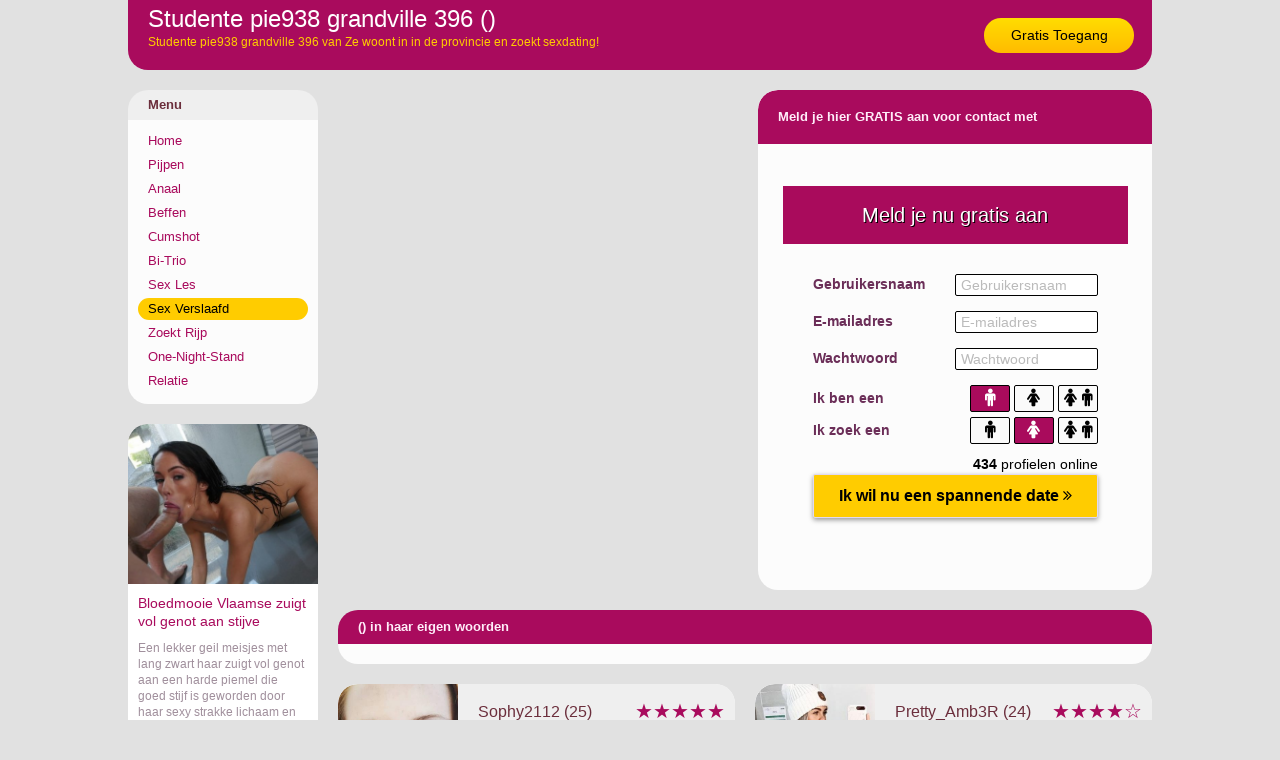

--- FILE ---
content_type: text/html; charset=iso8859-15
request_url: https://www.lekkeremeisjes.nl/sex-verslaafd/studente_pie938_grandville_396.html
body_size: 3181
content:
<!DOCTYPE html PUBLIC "-//W3C//DTD XHTML 1.0 Transitional//EN" "https://www.w3.org/TR/xhtml1/DTD/xhtml1-transitional.dtd">
<html xmlns="https://www.w3.org/1999/xhtml">
<head>
<meta http-equiv="Content-Type" content="text/html; charset=iso8859-15" />
<title>Studente pie938 grandville 396   () </title>
<meta name="description" content="Studente pie938 grandville 396   van   Ze woont in  in de provincie  en zoekt sexdating!" />
<meta name="keywords" content="studente pie938 grandville 396,,,, jaar" />
<meta name="google-site-verification" content="SQ2Lvm9Bde1QzZtVom5OUF1Kl07SBbYdAhbSxDo_oEs" />
<meta name="viewport" content="width=device-width; initial-scale=1.0; maximum-scale=1.0; user-scalable=0;" />
<link type="text/css" media="(min-width: 1050px)" rel="stylesheet" href="https://www.lekkeremeisjes.nl/style.css" />
<link type="text/css" media="(max-width: 1049px)" rel="stylesheet" href="https://www.lekkeremeisjes.nl/mobile.css?rnd=132" />
</head>
<body>
<div align="center">
  <div class="wrap">
    <div class="header"> <a class="button_top" href="https://www.lekkeremeisjes.nl/gratis-toegang/">Gratis Toegang</a>
      <h1>Studente pie938 grandville 396   () </h1>
      <p>Studente pie938 grandville 396   van   Ze woont in  in de provincie  en zoekt sexdating!</p>
    </div>
  </div>
</div>
<div align="center">
  <div class="wrap">
    <div class="col1"><div class="ulkop">Menu</div>
      <ul>
	      <li><a class="button_nav " href="https://www.lekkeremeisjes.nl/">Home</a></li>
          <li><a class="button_nav " href="https://www.lekkeremeisjes.nl/pijpen/">Pijpen</a></li>
          <li><a class="button_nav " href="https://www.lekkeremeisjes.nl/anaal/">Anaal</a></li>
          <li><a class="button_nav " href="https://www.lekkeremeisjes.nl/beffen/">Beffen</a></li>
          <li><a class="button_nav " href="https://www.lekkeremeisjes.nl/cumshot/">Cumshot</a></li>
          <li><a class="button_nav " href="https://www.lekkeremeisjes.nl/bi-trio/">Bi-Trio</a></li>
          <li><a class="button_nav " href="https://www.lekkeremeisjes.nl/sex-les/">Sex Les</a></li>
          <li><a class="button_nav act" href="https://www.lekkeremeisjes.nl/sex-verslaafd/">Sex Verslaafd</a></li>
          <li><a class="button_nav " href="https://www.lekkeremeisjes.nl/zoekt-rijp/">Zoekt Rijp</a></li>
          <li><a class="button_nav " href="https://www.lekkeremeisjes.nl/one-night-stand/">One-Night-Stand</a></li>
          <li><a class="button_nav " href="https://www.lekkeremeisjes.nl/relatie/">Relatie</a></li>
      </ul>
	  	  <div class="pic_box"><div style="background-image:url(https://www.geheimedates.net/uploads/464.jpg)" class="pic_box_image"></div></div>
	  <div class="col_box"><h2>Bloedmooie Vlaamse zuigt vol genot aan stijve</h2>Een lekker geil meisjes met lang zwart haar zuigt vol genot aan een harde piemel die goed stijf is geworden door haar sexy strakke lichaam en haar pijp lust! Diep neemt ze zijn penis in de mond en likt er lustig op los. Dat strakke kontje mag zo ook wel even goed uitgewoond worden en dat dan ook wat er gaat gebeuren! Ze kan er bijna niet op wachten! Wat vind ze dat geil!</div> 
	  	
	</div>
    <div class="col2">
	  <a href="https://www.lekkeremeisjes.nl/gratis-toegang/"><div class="pro_pic" style="background-image:url()"></div>
			  <img class="mob_pic" src=""></a><div class="form_box"><div class="form_top">Meld je hier GRATIS aan voor contact met </div>
			  <br /><br /><br /><iframe width="100%" height="365" framespacing="0" frameborder="0" src="https://www.pathxy.com/promos/regforms/generators/sexklik/php/register_form.php?affref=huF6WU1033&nichesite=meisjesdaten.nl&niche=adult&amp;pi=19-lekkeremeisjes&amp;site=sexklik.nl&amp;signup-type=0&amp;bg_clr=%23FCFCFC&amp;txt_clr=rgb(107, 46, 88)&amp;border=on&amp;border_clr=rgb(221,221,221)&amp;show_header=on&amp;header_text=&amp;header_text2=&amp;header_bg_clr=%23A90B5C&amp;header_clr=rgba(255,255,255,1)&amp;textbox_border_clr=rgba(0,0,0,1)&amp;button_text=Ik wil nu een spannende date&amp;button_border_clr=%23E2DAF1&amp;button_clr=rgb(255, 204, 0)&amp;button_txt_clr=rgb(0, 0, 0)&amp;button_txt_shadow=rgba(0,0,0,0)&amp;gender_btn_clr_inactive=rgba(250,250,250,1)&amp;gender_txt_clr_inactive=rgba(0,0,0,1)&amp;gender_btn_clr=%23A90B5C&amp;gender_txt_clr=rgba(255,255,255,1)&amp;gender_border_clr=rgba(0,0,0,1)&amp;jq_error_clr=rgba(255,0,0,1)&amp;bshadow=off&amp;show_online_counter=on&amp;online_counter_clr=rgba(0,0,0,1)"></iframe>
			  </div><div class="pro_aboutme_kop"> () in haar eigen woorden</div><div class="pro_aboutme"></div>      
		<div class="box">
				<a href="https://www.lekkeremeisjes.nl/beffen/onervaren-milf-naaien-1313.html"><div class="box_pic" style="background-image:url(https://www.neukoproepen.nl/content/s/sophy2112/fotos/21637242.jpg); background-size:cover; background-position: 50%; background-position:50%;"></div></a>
				<div class="box_title"><div class="box_stars">&#9733;&#9733;&#9733;&#9733;&#9733</div>Sophy2112 (25)</div>
				<div class="box_desc">Jij bent een man waarop ik kan rekenen als het om seks gaat.
Ik ben goede seks gewend en wil dus ook goede seks hebben en ik wil mij helemaal kunnen laten gaan!
Ik zou mij graag de perfecte lover willen hebben! 
Ben jij dat? ...</div>
				<a class="box_button" href="https://www.lekkeremeisjes.nl/beffen/onervaren-milf-naaien-1313.html">Onervaren van 25 milf naaien</a>
			  </div>
		<div class="box2">
				<a href="https://www.lekkeremeisjes.nl/sex-verslaafd/sexy-studente-neuken-4632.html"><div class="box_pic" style="background-image:url(https://www.neukoproepen.nl/content/p/pretty_amb3r/fotos/21611030.jpg); background-size:cover; background-position: 50%; background-position:50%;"></div></a>
				<div class="box_title"><div class="box_stars">&#9733;&#9733;&#9733;&#9733;&#9734</div>Pretty_Amb3R (24)</div>
				<div class="box_desc">Zitten wij een beetje op &eacute;&eacute;n lijn?
Dan zou ik graag willen weten hoe jij een beetje bent en niet afschrikt om met elkaar te vrijen op een eerste date.
Je moet uiteraard jezelf goed verzorgen en enige uitstraling over je heen hebben.
Voor de rest mag je blijven wie je bent.
Ik zou je niet anders willen!
Krijg ik dan een berichtje van jou als je mij...</div>
				<a class="box_button" href="https://www.lekkeremeisjes.nl/sex-verslaafd/sexy-studente-neuken-4632.html">Sexy van 24 studente neuken</a>
			  </div>
		<div class="box">
				<a href="https://www.lekkeremeisjes.nl/cumshot/hete-milf-likken-11385.html"><div class="box_pic" style="background-image:url(https://www.neukoproepen.nl/content/d/dannibird/fotos/21564404.jpg); background-size:cover; background-position: 50%; background-position:50%;"></div></a>
				<div class="box_title"><div class="box_stars">&#9733;&#9733;&#9733;&#9733;&#9733</div>DanniBird (25)</div>
				<div class="box_desc">Je bent op zoek naar een meid die van seks houdt en zich ook wil binden. je bent zelf ook op zoek naar een passionele relatie en je staat open om wat te gaan experimenteren. Je bent knap, grappig en eerlijk. Je mag zelf ook gerust je grenzen aangeven dus je durft te praten over je behoeften en gevoelens. ...</div>
				<a class="box_button" href="https://www.lekkeremeisjes.nl/cumshot/hete-milf-likken-11385.html">Hete van 25 milf likken</a>
			  </div>
		<div class="box2">
				<a href="https://www.lekkeremeisjes.nl/pijpen/hitsige-tiener-daten-6240.html"><div class="box_pic" style="background-image:url(https://www.neukoproepen.nl/content/p/pu98/fotos/21623902.jpg); background-size:cover; background-position: 50%; background-position:50%;"></div></a>
				<div class="box_title"><div class="box_stars">&#9733;&#9733;&#9733;&#9733;&#9733</div>Pu98 (19)</div>
				<div class="box_desc">Je bent een lieve en begripvolle man en je wilt me ??leren hoe het er hier op een date aan toe gaat. Ik weet zeker dat het de moeite waard is als je de tijd neemt om dat voor mij te doen. Stuur je me snel een bericht? ...</div>
				<a class="box_button" href="https://www.lekkeremeisjes.nl/pijpen/hitsige-tiener-daten-6240.html">Hitsige van 19 tiener daten</a>
			  </div>	</div>
  </div>
</div>

<div align="center">
  <div class="wrap">
    
		<div class="link_box">
				
	<a target="_blank" href="https://www.snapmeisjes.nl/"><div class="link_pic" style="background-image:url(https://www.treklijst.nl/images/snapmeisjes.jpg);"></div></a>
				
	<div class="link_text">Snap Meisjes</div>
				
	<div class="link_stars">&#9733;&#9733;&#9733;&#9733;&#9733;&#9733;&#9733;&#9733;&#9733;&#9733;</div>
	<div class="link_desc">Snap chat tiener meisjes voor neuk sexdates! Jonge geile tiener meisjes willen lekker neuken!</div>
				
		<a class="link_button" href="https://www.snapmeisjes.nl/">Snap Meisjes</a>
			  
	</div>
		<div class="link_box">
				
	<a target="_blank" href="https://www.tienerzoektman.nl/"><div class="link_pic" style="background-image:url(https://www.treklijst.nl/images/tienerzoektman.jpg);"></div></a>
				
	<div class="link_text">Tiener Zoekt Man</div>
				
	<div class="link_stars">&#9733;&#9733;&#9733;&#9733;&#9733;&#9733;&#9733;&#9733;&#9733;&#9734;</div>
	<div class="link_desc">Geile tiener meisjes willen contact met mannen! Meisjes uit Holland zoeken rijpe mannen voor sex!</div>
				
		<a class="link_button" href="https://www.tienerzoektman.nl/">Tiener Zoekt Man</a>
			  
	</div>
		<div class="link_box2">
				
	<a target="_blank" href="https://www.meisjesdaten.nl/"><div class="link_pic" style="background-image:url(https://www.treklijst.nl/images/meisjesdaten.jpg);"></div></a>
				
	<div class="link_text">Meisjes Daten</div>
				
	<div class="link_stars">&#9733;&#9733;&#9733;&#9733;&#9733;&#9733;&#9733;&#9733;&#9733;&#9734;</div>
	<div class="link_desc">Spreek nu af met geile meisjes uit het hele land! Meisjes die geneukt willen worden door hete man!</div>
				
		<a class="link_button" href="https://www.meisjesdaten.nl/">Meisjes Daten</a>
			  
	</div>  </div>
</div>
<!-- Start of StatCounter Code for Default Guide -->
<script type="text/javascript">
var sc_project=11432243; 
var sc_invisible=1; 
var sc_security="2322288e"; 
var scJsHost = (("https:" == document.location.protocol) ?
"https://secure." : "http://www.");
document.write("<sc"+"ript type='text/javascript' src='" +
scJsHost+
"statcounter.com/counter/counter.js'></"+"script>");
</script>
<noscript><div class="statcounter"><a title="web statistics"
href="http://statcounter.com/" target="_blank"><img
class="statcounter"
src="//c.statcounter.com/11432243/0/2322288e/1/" alt="web
statistics"></a></div></noscript>
<!-- End of StatCounter Code for Default Guide -->
</body>
</html>


--- FILE ---
content_type: text/html; charset=utf-8
request_url: https://www.google.com/recaptcha/api2/anchor?ar=1&k=6LfF_KsUAAAAAKpFAuVh3nlzZEeREBX-cFJb1xmq&co=aHR0cHM6Ly93d3cucGF0aHh5LmNvbTo0NDM.&hl=en&v=PoyoqOPhxBO7pBk68S4YbpHZ&size=invisible&anchor-ms=20000&execute-ms=30000&cb=z2poek31ik0
body_size: 48875
content:
<!DOCTYPE HTML><html dir="ltr" lang="en"><head><meta http-equiv="Content-Type" content="text/html; charset=UTF-8">
<meta http-equiv="X-UA-Compatible" content="IE=edge">
<title>reCAPTCHA</title>
<style type="text/css">
/* cyrillic-ext */
@font-face {
  font-family: 'Roboto';
  font-style: normal;
  font-weight: 400;
  font-stretch: 100%;
  src: url(//fonts.gstatic.com/s/roboto/v48/KFO7CnqEu92Fr1ME7kSn66aGLdTylUAMa3GUBHMdazTgWw.woff2) format('woff2');
  unicode-range: U+0460-052F, U+1C80-1C8A, U+20B4, U+2DE0-2DFF, U+A640-A69F, U+FE2E-FE2F;
}
/* cyrillic */
@font-face {
  font-family: 'Roboto';
  font-style: normal;
  font-weight: 400;
  font-stretch: 100%;
  src: url(//fonts.gstatic.com/s/roboto/v48/KFO7CnqEu92Fr1ME7kSn66aGLdTylUAMa3iUBHMdazTgWw.woff2) format('woff2');
  unicode-range: U+0301, U+0400-045F, U+0490-0491, U+04B0-04B1, U+2116;
}
/* greek-ext */
@font-face {
  font-family: 'Roboto';
  font-style: normal;
  font-weight: 400;
  font-stretch: 100%;
  src: url(//fonts.gstatic.com/s/roboto/v48/KFO7CnqEu92Fr1ME7kSn66aGLdTylUAMa3CUBHMdazTgWw.woff2) format('woff2');
  unicode-range: U+1F00-1FFF;
}
/* greek */
@font-face {
  font-family: 'Roboto';
  font-style: normal;
  font-weight: 400;
  font-stretch: 100%;
  src: url(//fonts.gstatic.com/s/roboto/v48/KFO7CnqEu92Fr1ME7kSn66aGLdTylUAMa3-UBHMdazTgWw.woff2) format('woff2');
  unicode-range: U+0370-0377, U+037A-037F, U+0384-038A, U+038C, U+038E-03A1, U+03A3-03FF;
}
/* math */
@font-face {
  font-family: 'Roboto';
  font-style: normal;
  font-weight: 400;
  font-stretch: 100%;
  src: url(//fonts.gstatic.com/s/roboto/v48/KFO7CnqEu92Fr1ME7kSn66aGLdTylUAMawCUBHMdazTgWw.woff2) format('woff2');
  unicode-range: U+0302-0303, U+0305, U+0307-0308, U+0310, U+0312, U+0315, U+031A, U+0326-0327, U+032C, U+032F-0330, U+0332-0333, U+0338, U+033A, U+0346, U+034D, U+0391-03A1, U+03A3-03A9, U+03B1-03C9, U+03D1, U+03D5-03D6, U+03F0-03F1, U+03F4-03F5, U+2016-2017, U+2034-2038, U+203C, U+2040, U+2043, U+2047, U+2050, U+2057, U+205F, U+2070-2071, U+2074-208E, U+2090-209C, U+20D0-20DC, U+20E1, U+20E5-20EF, U+2100-2112, U+2114-2115, U+2117-2121, U+2123-214F, U+2190, U+2192, U+2194-21AE, U+21B0-21E5, U+21F1-21F2, U+21F4-2211, U+2213-2214, U+2216-22FF, U+2308-230B, U+2310, U+2319, U+231C-2321, U+2336-237A, U+237C, U+2395, U+239B-23B7, U+23D0, U+23DC-23E1, U+2474-2475, U+25AF, U+25B3, U+25B7, U+25BD, U+25C1, U+25CA, U+25CC, U+25FB, U+266D-266F, U+27C0-27FF, U+2900-2AFF, U+2B0E-2B11, U+2B30-2B4C, U+2BFE, U+3030, U+FF5B, U+FF5D, U+1D400-1D7FF, U+1EE00-1EEFF;
}
/* symbols */
@font-face {
  font-family: 'Roboto';
  font-style: normal;
  font-weight: 400;
  font-stretch: 100%;
  src: url(//fonts.gstatic.com/s/roboto/v48/KFO7CnqEu92Fr1ME7kSn66aGLdTylUAMaxKUBHMdazTgWw.woff2) format('woff2');
  unicode-range: U+0001-000C, U+000E-001F, U+007F-009F, U+20DD-20E0, U+20E2-20E4, U+2150-218F, U+2190, U+2192, U+2194-2199, U+21AF, U+21E6-21F0, U+21F3, U+2218-2219, U+2299, U+22C4-22C6, U+2300-243F, U+2440-244A, U+2460-24FF, U+25A0-27BF, U+2800-28FF, U+2921-2922, U+2981, U+29BF, U+29EB, U+2B00-2BFF, U+4DC0-4DFF, U+FFF9-FFFB, U+10140-1018E, U+10190-1019C, U+101A0, U+101D0-101FD, U+102E0-102FB, U+10E60-10E7E, U+1D2C0-1D2D3, U+1D2E0-1D37F, U+1F000-1F0FF, U+1F100-1F1AD, U+1F1E6-1F1FF, U+1F30D-1F30F, U+1F315, U+1F31C, U+1F31E, U+1F320-1F32C, U+1F336, U+1F378, U+1F37D, U+1F382, U+1F393-1F39F, U+1F3A7-1F3A8, U+1F3AC-1F3AF, U+1F3C2, U+1F3C4-1F3C6, U+1F3CA-1F3CE, U+1F3D4-1F3E0, U+1F3ED, U+1F3F1-1F3F3, U+1F3F5-1F3F7, U+1F408, U+1F415, U+1F41F, U+1F426, U+1F43F, U+1F441-1F442, U+1F444, U+1F446-1F449, U+1F44C-1F44E, U+1F453, U+1F46A, U+1F47D, U+1F4A3, U+1F4B0, U+1F4B3, U+1F4B9, U+1F4BB, U+1F4BF, U+1F4C8-1F4CB, U+1F4D6, U+1F4DA, U+1F4DF, U+1F4E3-1F4E6, U+1F4EA-1F4ED, U+1F4F7, U+1F4F9-1F4FB, U+1F4FD-1F4FE, U+1F503, U+1F507-1F50B, U+1F50D, U+1F512-1F513, U+1F53E-1F54A, U+1F54F-1F5FA, U+1F610, U+1F650-1F67F, U+1F687, U+1F68D, U+1F691, U+1F694, U+1F698, U+1F6AD, U+1F6B2, U+1F6B9-1F6BA, U+1F6BC, U+1F6C6-1F6CF, U+1F6D3-1F6D7, U+1F6E0-1F6EA, U+1F6F0-1F6F3, U+1F6F7-1F6FC, U+1F700-1F7FF, U+1F800-1F80B, U+1F810-1F847, U+1F850-1F859, U+1F860-1F887, U+1F890-1F8AD, U+1F8B0-1F8BB, U+1F8C0-1F8C1, U+1F900-1F90B, U+1F93B, U+1F946, U+1F984, U+1F996, U+1F9E9, U+1FA00-1FA6F, U+1FA70-1FA7C, U+1FA80-1FA89, U+1FA8F-1FAC6, U+1FACE-1FADC, U+1FADF-1FAE9, U+1FAF0-1FAF8, U+1FB00-1FBFF;
}
/* vietnamese */
@font-face {
  font-family: 'Roboto';
  font-style: normal;
  font-weight: 400;
  font-stretch: 100%;
  src: url(//fonts.gstatic.com/s/roboto/v48/KFO7CnqEu92Fr1ME7kSn66aGLdTylUAMa3OUBHMdazTgWw.woff2) format('woff2');
  unicode-range: U+0102-0103, U+0110-0111, U+0128-0129, U+0168-0169, U+01A0-01A1, U+01AF-01B0, U+0300-0301, U+0303-0304, U+0308-0309, U+0323, U+0329, U+1EA0-1EF9, U+20AB;
}
/* latin-ext */
@font-face {
  font-family: 'Roboto';
  font-style: normal;
  font-weight: 400;
  font-stretch: 100%;
  src: url(//fonts.gstatic.com/s/roboto/v48/KFO7CnqEu92Fr1ME7kSn66aGLdTylUAMa3KUBHMdazTgWw.woff2) format('woff2');
  unicode-range: U+0100-02BA, U+02BD-02C5, U+02C7-02CC, U+02CE-02D7, U+02DD-02FF, U+0304, U+0308, U+0329, U+1D00-1DBF, U+1E00-1E9F, U+1EF2-1EFF, U+2020, U+20A0-20AB, U+20AD-20C0, U+2113, U+2C60-2C7F, U+A720-A7FF;
}
/* latin */
@font-face {
  font-family: 'Roboto';
  font-style: normal;
  font-weight: 400;
  font-stretch: 100%;
  src: url(//fonts.gstatic.com/s/roboto/v48/KFO7CnqEu92Fr1ME7kSn66aGLdTylUAMa3yUBHMdazQ.woff2) format('woff2');
  unicode-range: U+0000-00FF, U+0131, U+0152-0153, U+02BB-02BC, U+02C6, U+02DA, U+02DC, U+0304, U+0308, U+0329, U+2000-206F, U+20AC, U+2122, U+2191, U+2193, U+2212, U+2215, U+FEFF, U+FFFD;
}
/* cyrillic-ext */
@font-face {
  font-family: 'Roboto';
  font-style: normal;
  font-weight: 500;
  font-stretch: 100%;
  src: url(//fonts.gstatic.com/s/roboto/v48/KFO7CnqEu92Fr1ME7kSn66aGLdTylUAMa3GUBHMdazTgWw.woff2) format('woff2');
  unicode-range: U+0460-052F, U+1C80-1C8A, U+20B4, U+2DE0-2DFF, U+A640-A69F, U+FE2E-FE2F;
}
/* cyrillic */
@font-face {
  font-family: 'Roboto';
  font-style: normal;
  font-weight: 500;
  font-stretch: 100%;
  src: url(//fonts.gstatic.com/s/roboto/v48/KFO7CnqEu92Fr1ME7kSn66aGLdTylUAMa3iUBHMdazTgWw.woff2) format('woff2');
  unicode-range: U+0301, U+0400-045F, U+0490-0491, U+04B0-04B1, U+2116;
}
/* greek-ext */
@font-face {
  font-family: 'Roboto';
  font-style: normal;
  font-weight: 500;
  font-stretch: 100%;
  src: url(//fonts.gstatic.com/s/roboto/v48/KFO7CnqEu92Fr1ME7kSn66aGLdTylUAMa3CUBHMdazTgWw.woff2) format('woff2');
  unicode-range: U+1F00-1FFF;
}
/* greek */
@font-face {
  font-family: 'Roboto';
  font-style: normal;
  font-weight: 500;
  font-stretch: 100%;
  src: url(//fonts.gstatic.com/s/roboto/v48/KFO7CnqEu92Fr1ME7kSn66aGLdTylUAMa3-UBHMdazTgWw.woff2) format('woff2');
  unicode-range: U+0370-0377, U+037A-037F, U+0384-038A, U+038C, U+038E-03A1, U+03A3-03FF;
}
/* math */
@font-face {
  font-family: 'Roboto';
  font-style: normal;
  font-weight: 500;
  font-stretch: 100%;
  src: url(//fonts.gstatic.com/s/roboto/v48/KFO7CnqEu92Fr1ME7kSn66aGLdTylUAMawCUBHMdazTgWw.woff2) format('woff2');
  unicode-range: U+0302-0303, U+0305, U+0307-0308, U+0310, U+0312, U+0315, U+031A, U+0326-0327, U+032C, U+032F-0330, U+0332-0333, U+0338, U+033A, U+0346, U+034D, U+0391-03A1, U+03A3-03A9, U+03B1-03C9, U+03D1, U+03D5-03D6, U+03F0-03F1, U+03F4-03F5, U+2016-2017, U+2034-2038, U+203C, U+2040, U+2043, U+2047, U+2050, U+2057, U+205F, U+2070-2071, U+2074-208E, U+2090-209C, U+20D0-20DC, U+20E1, U+20E5-20EF, U+2100-2112, U+2114-2115, U+2117-2121, U+2123-214F, U+2190, U+2192, U+2194-21AE, U+21B0-21E5, U+21F1-21F2, U+21F4-2211, U+2213-2214, U+2216-22FF, U+2308-230B, U+2310, U+2319, U+231C-2321, U+2336-237A, U+237C, U+2395, U+239B-23B7, U+23D0, U+23DC-23E1, U+2474-2475, U+25AF, U+25B3, U+25B7, U+25BD, U+25C1, U+25CA, U+25CC, U+25FB, U+266D-266F, U+27C0-27FF, U+2900-2AFF, U+2B0E-2B11, U+2B30-2B4C, U+2BFE, U+3030, U+FF5B, U+FF5D, U+1D400-1D7FF, U+1EE00-1EEFF;
}
/* symbols */
@font-face {
  font-family: 'Roboto';
  font-style: normal;
  font-weight: 500;
  font-stretch: 100%;
  src: url(//fonts.gstatic.com/s/roboto/v48/KFO7CnqEu92Fr1ME7kSn66aGLdTylUAMaxKUBHMdazTgWw.woff2) format('woff2');
  unicode-range: U+0001-000C, U+000E-001F, U+007F-009F, U+20DD-20E0, U+20E2-20E4, U+2150-218F, U+2190, U+2192, U+2194-2199, U+21AF, U+21E6-21F0, U+21F3, U+2218-2219, U+2299, U+22C4-22C6, U+2300-243F, U+2440-244A, U+2460-24FF, U+25A0-27BF, U+2800-28FF, U+2921-2922, U+2981, U+29BF, U+29EB, U+2B00-2BFF, U+4DC0-4DFF, U+FFF9-FFFB, U+10140-1018E, U+10190-1019C, U+101A0, U+101D0-101FD, U+102E0-102FB, U+10E60-10E7E, U+1D2C0-1D2D3, U+1D2E0-1D37F, U+1F000-1F0FF, U+1F100-1F1AD, U+1F1E6-1F1FF, U+1F30D-1F30F, U+1F315, U+1F31C, U+1F31E, U+1F320-1F32C, U+1F336, U+1F378, U+1F37D, U+1F382, U+1F393-1F39F, U+1F3A7-1F3A8, U+1F3AC-1F3AF, U+1F3C2, U+1F3C4-1F3C6, U+1F3CA-1F3CE, U+1F3D4-1F3E0, U+1F3ED, U+1F3F1-1F3F3, U+1F3F5-1F3F7, U+1F408, U+1F415, U+1F41F, U+1F426, U+1F43F, U+1F441-1F442, U+1F444, U+1F446-1F449, U+1F44C-1F44E, U+1F453, U+1F46A, U+1F47D, U+1F4A3, U+1F4B0, U+1F4B3, U+1F4B9, U+1F4BB, U+1F4BF, U+1F4C8-1F4CB, U+1F4D6, U+1F4DA, U+1F4DF, U+1F4E3-1F4E6, U+1F4EA-1F4ED, U+1F4F7, U+1F4F9-1F4FB, U+1F4FD-1F4FE, U+1F503, U+1F507-1F50B, U+1F50D, U+1F512-1F513, U+1F53E-1F54A, U+1F54F-1F5FA, U+1F610, U+1F650-1F67F, U+1F687, U+1F68D, U+1F691, U+1F694, U+1F698, U+1F6AD, U+1F6B2, U+1F6B9-1F6BA, U+1F6BC, U+1F6C6-1F6CF, U+1F6D3-1F6D7, U+1F6E0-1F6EA, U+1F6F0-1F6F3, U+1F6F7-1F6FC, U+1F700-1F7FF, U+1F800-1F80B, U+1F810-1F847, U+1F850-1F859, U+1F860-1F887, U+1F890-1F8AD, U+1F8B0-1F8BB, U+1F8C0-1F8C1, U+1F900-1F90B, U+1F93B, U+1F946, U+1F984, U+1F996, U+1F9E9, U+1FA00-1FA6F, U+1FA70-1FA7C, U+1FA80-1FA89, U+1FA8F-1FAC6, U+1FACE-1FADC, U+1FADF-1FAE9, U+1FAF0-1FAF8, U+1FB00-1FBFF;
}
/* vietnamese */
@font-face {
  font-family: 'Roboto';
  font-style: normal;
  font-weight: 500;
  font-stretch: 100%;
  src: url(//fonts.gstatic.com/s/roboto/v48/KFO7CnqEu92Fr1ME7kSn66aGLdTylUAMa3OUBHMdazTgWw.woff2) format('woff2');
  unicode-range: U+0102-0103, U+0110-0111, U+0128-0129, U+0168-0169, U+01A0-01A1, U+01AF-01B0, U+0300-0301, U+0303-0304, U+0308-0309, U+0323, U+0329, U+1EA0-1EF9, U+20AB;
}
/* latin-ext */
@font-face {
  font-family: 'Roboto';
  font-style: normal;
  font-weight: 500;
  font-stretch: 100%;
  src: url(//fonts.gstatic.com/s/roboto/v48/KFO7CnqEu92Fr1ME7kSn66aGLdTylUAMa3KUBHMdazTgWw.woff2) format('woff2');
  unicode-range: U+0100-02BA, U+02BD-02C5, U+02C7-02CC, U+02CE-02D7, U+02DD-02FF, U+0304, U+0308, U+0329, U+1D00-1DBF, U+1E00-1E9F, U+1EF2-1EFF, U+2020, U+20A0-20AB, U+20AD-20C0, U+2113, U+2C60-2C7F, U+A720-A7FF;
}
/* latin */
@font-face {
  font-family: 'Roboto';
  font-style: normal;
  font-weight: 500;
  font-stretch: 100%;
  src: url(//fonts.gstatic.com/s/roboto/v48/KFO7CnqEu92Fr1ME7kSn66aGLdTylUAMa3yUBHMdazQ.woff2) format('woff2');
  unicode-range: U+0000-00FF, U+0131, U+0152-0153, U+02BB-02BC, U+02C6, U+02DA, U+02DC, U+0304, U+0308, U+0329, U+2000-206F, U+20AC, U+2122, U+2191, U+2193, U+2212, U+2215, U+FEFF, U+FFFD;
}
/* cyrillic-ext */
@font-face {
  font-family: 'Roboto';
  font-style: normal;
  font-weight: 900;
  font-stretch: 100%;
  src: url(//fonts.gstatic.com/s/roboto/v48/KFO7CnqEu92Fr1ME7kSn66aGLdTylUAMa3GUBHMdazTgWw.woff2) format('woff2');
  unicode-range: U+0460-052F, U+1C80-1C8A, U+20B4, U+2DE0-2DFF, U+A640-A69F, U+FE2E-FE2F;
}
/* cyrillic */
@font-face {
  font-family: 'Roboto';
  font-style: normal;
  font-weight: 900;
  font-stretch: 100%;
  src: url(//fonts.gstatic.com/s/roboto/v48/KFO7CnqEu92Fr1ME7kSn66aGLdTylUAMa3iUBHMdazTgWw.woff2) format('woff2');
  unicode-range: U+0301, U+0400-045F, U+0490-0491, U+04B0-04B1, U+2116;
}
/* greek-ext */
@font-face {
  font-family: 'Roboto';
  font-style: normal;
  font-weight: 900;
  font-stretch: 100%;
  src: url(//fonts.gstatic.com/s/roboto/v48/KFO7CnqEu92Fr1ME7kSn66aGLdTylUAMa3CUBHMdazTgWw.woff2) format('woff2');
  unicode-range: U+1F00-1FFF;
}
/* greek */
@font-face {
  font-family: 'Roboto';
  font-style: normal;
  font-weight: 900;
  font-stretch: 100%;
  src: url(//fonts.gstatic.com/s/roboto/v48/KFO7CnqEu92Fr1ME7kSn66aGLdTylUAMa3-UBHMdazTgWw.woff2) format('woff2');
  unicode-range: U+0370-0377, U+037A-037F, U+0384-038A, U+038C, U+038E-03A1, U+03A3-03FF;
}
/* math */
@font-face {
  font-family: 'Roboto';
  font-style: normal;
  font-weight: 900;
  font-stretch: 100%;
  src: url(//fonts.gstatic.com/s/roboto/v48/KFO7CnqEu92Fr1ME7kSn66aGLdTylUAMawCUBHMdazTgWw.woff2) format('woff2');
  unicode-range: U+0302-0303, U+0305, U+0307-0308, U+0310, U+0312, U+0315, U+031A, U+0326-0327, U+032C, U+032F-0330, U+0332-0333, U+0338, U+033A, U+0346, U+034D, U+0391-03A1, U+03A3-03A9, U+03B1-03C9, U+03D1, U+03D5-03D6, U+03F0-03F1, U+03F4-03F5, U+2016-2017, U+2034-2038, U+203C, U+2040, U+2043, U+2047, U+2050, U+2057, U+205F, U+2070-2071, U+2074-208E, U+2090-209C, U+20D0-20DC, U+20E1, U+20E5-20EF, U+2100-2112, U+2114-2115, U+2117-2121, U+2123-214F, U+2190, U+2192, U+2194-21AE, U+21B0-21E5, U+21F1-21F2, U+21F4-2211, U+2213-2214, U+2216-22FF, U+2308-230B, U+2310, U+2319, U+231C-2321, U+2336-237A, U+237C, U+2395, U+239B-23B7, U+23D0, U+23DC-23E1, U+2474-2475, U+25AF, U+25B3, U+25B7, U+25BD, U+25C1, U+25CA, U+25CC, U+25FB, U+266D-266F, U+27C0-27FF, U+2900-2AFF, U+2B0E-2B11, U+2B30-2B4C, U+2BFE, U+3030, U+FF5B, U+FF5D, U+1D400-1D7FF, U+1EE00-1EEFF;
}
/* symbols */
@font-face {
  font-family: 'Roboto';
  font-style: normal;
  font-weight: 900;
  font-stretch: 100%;
  src: url(//fonts.gstatic.com/s/roboto/v48/KFO7CnqEu92Fr1ME7kSn66aGLdTylUAMaxKUBHMdazTgWw.woff2) format('woff2');
  unicode-range: U+0001-000C, U+000E-001F, U+007F-009F, U+20DD-20E0, U+20E2-20E4, U+2150-218F, U+2190, U+2192, U+2194-2199, U+21AF, U+21E6-21F0, U+21F3, U+2218-2219, U+2299, U+22C4-22C6, U+2300-243F, U+2440-244A, U+2460-24FF, U+25A0-27BF, U+2800-28FF, U+2921-2922, U+2981, U+29BF, U+29EB, U+2B00-2BFF, U+4DC0-4DFF, U+FFF9-FFFB, U+10140-1018E, U+10190-1019C, U+101A0, U+101D0-101FD, U+102E0-102FB, U+10E60-10E7E, U+1D2C0-1D2D3, U+1D2E0-1D37F, U+1F000-1F0FF, U+1F100-1F1AD, U+1F1E6-1F1FF, U+1F30D-1F30F, U+1F315, U+1F31C, U+1F31E, U+1F320-1F32C, U+1F336, U+1F378, U+1F37D, U+1F382, U+1F393-1F39F, U+1F3A7-1F3A8, U+1F3AC-1F3AF, U+1F3C2, U+1F3C4-1F3C6, U+1F3CA-1F3CE, U+1F3D4-1F3E0, U+1F3ED, U+1F3F1-1F3F3, U+1F3F5-1F3F7, U+1F408, U+1F415, U+1F41F, U+1F426, U+1F43F, U+1F441-1F442, U+1F444, U+1F446-1F449, U+1F44C-1F44E, U+1F453, U+1F46A, U+1F47D, U+1F4A3, U+1F4B0, U+1F4B3, U+1F4B9, U+1F4BB, U+1F4BF, U+1F4C8-1F4CB, U+1F4D6, U+1F4DA, U+1F4DF, U+1F4E3-1F4E6, U+1F4EA-1F4ED, U+1F4F7, U+1F4F9-1F4FB, U+1F4FD-1F4FE, U+1F503, U+1F507-1F50B, U+1F50D, U+1F512-1F513, U+1F53E-1F54A, U+1F54F-1F5FA, U+1F610, U+1F650-1F67F, U+1F687, U+1F68D, U+1F691, U+1F694, U+1F698, U+1F6AD, U+1F6B2, U+1F6B9-1F6BA, U+1F6BC, U+1F6C6-1F6CF, U+1F6D3-1F6D7, U+1F6E0-1F6EA, U+1F6F0-1F6F3, U+1F6F7-1F6FC, U+1F700-1F7FF, U+1F800-1F80B, U+1F810-1F847, U+1F850-1F859, U+1F860-1F887, U+1F890-1F8AD, U+1F8B0-1F8BB, U+1F8C0-1F8C1, U+1F900-1F90B, U+1F93B, U+1F946, U+1F984, U+1F996, U+1F9E9, U+1FA00-1FA6F, U+1FA70-1FA7C, U+1FA80-1FA89, U+1FA8F-1FAC6, U+1FACE-1FADC, U+1FADF-1FAE9, U+1FAF0-1FAF8, U+1FB00-1FBFF;
}
/* vietnamese */
@font-face {
  font-family: 'Roboto';
  font-style: normal;
  font-weight: 900;
  font-stretch: 100%;
  src: url(//fonts.gstatic.com/s/roboto/v48/KFO7CnqEu92Fr1ME7kSn66aGLdTylUAMa3OUBHMdazTgWw.woff2) format('woff2');
  unicode-range: U+0102-0103, U+0110-0111, U+0128-0129, U+0168-0169, U+01A0-01A1, U+01AF-01B0, U+0300-0301, U+0303-0304, U+0308-0309, U+0323, U+0329, U+1EA0-1EF9, U+20AB;
}
/* latin-ext */
@font-face {
  font-family: 'Roboto';
  font-style: normal;
  font-weight: 900;
  font-stretch: 100%;
  src: url(//fonts.gstatic.com/s/roboto/v48/KFO7CnqEu92Fr1ME7kSn66aGLdTylUAMa3KUBHMdazTgWw.woff2) format('woff2');
  unicode-range: U+0100-02BA, U+02BD-02C5, U+02C7-02CC, U+02CE-02D7, U+02DD-02FF, U+0304, U+0308, U+0329, U+1D00-1DBF, U+1E00-1E9F, U+1EF2-1EFF, U+2020, U+20A0-20AB, U+20AD-20C0, U+2113, U+2C60-2C7F, U+A720-A7FF;
}
/* latin */
@font-face {
  font-family: 'Roboto';
  font-style: normal;
  font-weight: 900;
  font-stretch: 100%;
  src: url(//fonts.gstatic.com/s/roboto/v48/KFO7CnqEu92Fr1ME7kSn66aGLdTylUAMa3yUBHMdazQ.woff2) format('woff2');
  unicode-range: U+0000-00FF, U+0131, U+0152-0153, U+02BB-02BC, U+02C6, U+02DA, U+02DC, U+0304, U+0308, U+0329, U+2000-206F, U+20AC, U+2122, U+2191, U+2193, U+2212, U+2215, U+FEFF, U+FFFD;
}

</style>
<link rel="stylesheet" type="text/css" href="https://www.gstatic.com/recaptcha/releases/PoyoqOPhxBO7pBk68S4YbpHZ/styles__ltr.css">
<script nonce="2dP-OqhIsXi7uS_vWr3lVQ" type="text/javascript">window['__recaptcha_api'] = 'https://www.google.com/recaptcha/api2/';</script>
<script type="text/javascript" src="https://www.gstatic.com/recaptcha/releases/PoyoqOPhxBO7pBk68S4YbpHZ/recaptcha__en.js" nonce="2dP-OqhIsXi7uS_vWr3lVQ">
      
    </script></head>
<body><div id="rc-anchor-alert" class="rc-anchor-alert"></div>
<input type="hidden" id="recaptcha-token" value="[base64]">
<script type="text/javascript" nonce="2dP-OqhIsXi7uS_vWr3lVQ">
      recaptcha.anchor.Main.init("[\x22ainput\x22,[\x22bgdata\x22,\x22\x22,\[base64]/[base64]/MjU1Ong/[base64]/[base64]/[base64]/[base64]/[base64]/[base64]/[base64]/[base64]/[base64]/[base64]/[base64]/[base64]/[base64]/[base64]/[base64]\\u003d\x22,\[base64]\x22,\x22w5PDnMOLwpHCsnrDnMKfCMOzK8K7w4jCgMKFw63CrsKtw4nCgMKqwp9bbi02wpHDmH/ChzpHTcKmYsKxwqnCrcOYw4cRwqbCg8KNw74VUiVoDzZcwpxdw57DlsO+YsKUEQXCqcKVwpfDocOFPMO1ZcOABMKiXMKYeAXDgRbCuwPDnWnCgsOXOhLDll7DsMKJw5Eiwq/[base64]/DmmjDmcO+VcK4Bn8Qw6HCtcOYH2szY8KsTCkWwpEgwroJwqAHSsO0K1DCscKtw4wuVsKvUydgw6EAwonCvxN8bcOgA0DCr8KdOlXCn8OQHChTwqFEw4AkY8K5w7rCjMO3LMO/YzcLw5fDt8OBw708JsKUwp4bw6XDsC5HTMODeyDDpMOxfSjDnHfCpWHCocKpwrfCgcKJEDDChsOlOwcTwpU8AwJlw6EJbk/CnxDDnQIxO8OxScKVw6DDom/[base64]/CgMOOb03DqX8lwpNGwqRzwpQnwpAzwp8ZT2zDs07DpsOTCRw8IBDCicKcwqk4DWfCrcOrWRPCqTnDvcKQM8KzLMKAGMOJw5JawrvDs1zCjAzDuCQLw6rCpcK2Qxxiw75aesODccOcw6J/[base64]/[base64]/w5jCmcKfGCU0wrrChcKXw6BXwopAMMK7CMOFR8OSw7VZwqnDiDbCs8OCMTfDrTbDv8K1WjXDtMOVacOIwoPCucOkwrkEwrBZUC3CqcOYMhUPwqTCoTzChg/DqX0JPxdNwrvCpV8XLGHCkFnDkcOYLRhEw4RQPyRjesKvTMOhOG/Cs0XDq8OAw6MXwrBsQQ9fw44Ew47CgB3CrWMUNsOLJyRhwroKc8KvCMOLw4LCmhdKwphhw4nCn3jDlk7DtMK8Lm/DhRHCmUF7w5IBYwPDp8K9wrQuNsOlw7PDjkbCtlzCrBhsa8OIRMOVRcO/MwgVKVBiwoQCwrzDhBd8MMOywqrDsMKFw4cYD8OmasKrw5A/wownFsKCw7/DsBDDgGfCm8Owa1TChMKDHcOgwpzCuHJHKnvDqnPCp8KJw4shHcO3O8OpwpRrw54MYxDCpsKjGsKNNFxAw4TDgg1Cw7JcD27Cjx4jw5dkw6Umw58tCGfDnXPCicKow6DDpcOGwr3CjGzCmsKywqIcw7M6wpRvQ8OhYcOKPcOJVD/[base64]/wpjCrBxNw5/DhsKSwpvCkcOYasOaUG/CksK0wonCnsODw71vwrjCmnkndFNqw4fDosKkOgg5FsK+wqduXnzCg8OjOEHCrG9pwrEdwphOw6RjLg8Iw4XDoMKWXB3DlzYIwo3Clz9RfMK8w5bCiMKLw4JJw7hYecOpE1/CvBDDjUsUMMKPwoESw67DowRaw65zbcKjw5TCsMKuIwDDmltzwrvCkH9Owp5nTlnDiBvCscKnw7HCpkrChRvDoAtXVMKywrjChcK1w4/CrBl6w67DgMOaWjfCtcOTw4zClMO2fTghwo7CnCQeH3wvw6TDrcO7wqTClkZxAnjDrxvDo8KgLcKoN0VVw4jDhsK6DsK9wrVpw5hyw5vCt2DCiEMMOS3DvsKOV8Kjw7YIw7nDk33Dk0Mfw6TCsl7CkcOwHnAbNC9gR2jDg1t8wpjDtEfDnMOIw4/DhybDscODYsKlwqDCicOnK8O+ExHDjW4yccOnalLDicODacK6PcKdw63CocOKwrAgwpTChkvCsA9bUF15WXLDpFbDpcO5ecOAw43CmcKWwoPCpsOuwq1rZ1Q9LDoAYkEvSMO2wq/CqyPDrVRnwrlLwozDt8K0w7s+w5vCq8KJMyALw4MTRcKJXQTDksO+AsOxRRtCw6rDvTbDqcKGY0g7A8OqwobDlTMiwrfDlsOfw796w4jCuip/NsO3ZsKDAHHDqMO1A0J6woMcTcOaAVnDoUNMw6A2wq4kw5IFWArDrQbCqyDCtiLCni/[base64]/[base64]/[base64]/[base64]/DrBBiesORNQAEwptwwpLDjlPCtVrDqX/CssOtwrU3w7ZNwrTCqsOOb8OtUj/Ck8KlwoABw6dUw59Tw6YLw6hywoFow7cjNEVew6clDnAUQCnCvGotw6vDssK5w6fCmsOES8OFEMONw6xVwoA5dG7CqzcbKHwOwojDuxIaw6LDlMK7w6EwWQF2wp7Cq8K1QlrCrcKlL8K/AiXDhGk7P2/DmcKoSUElP8KrLjfCsMKJIsKDJlHCqU48w6/Dq8OdB8ODwo7DgiTCmMKKbhTCrGNdwqRNwoF6w5hTa8OCWAEBbmAsw7ApAA/Dn8KFasOxwqLDhMKVwp1VGCrDsFXDokBIdwjDrMKdG8Kvwq4XdcK+L8OTG8KYwoI+TCYNKDjCjMKFwqkRwrXCh8OMw5wswq8jw4tGH8Ouw7w/X8Klw786H0rDsBlPcAvCu0bClQsGw7TCizrDlsKVw7PCkCFNfcKMBzBIXsOpBsOvwo3DjcKAw78yw5rDqcOwSmPChEUbwoHDkGtcf8K/[base64]/UX7CkgnClMOIGj5gw5vCnmhfwrY9QMK/M8OpXR16woVYb8KVEDcewrckwqPDrsKrH8OEQCTCoizCuXzDskzDscODw7fDicO3wpRONMOTKAl3RllULznCkVHCnxLCllnDnVsEBMKaFcKfwrHCtR7DrWfClsKaRRjDqMKwI8OBwo/DqcKwTcO/O8KDw6sgFR0Gw6LDkkjClsK6w4/CkTfCmyLDiC0aw6zCtsOxwqs2esKRw4vChTXDhMO0bgXDrMKMwowhWg1nOMKGBmU8w7VUUsO8wqHChcKOfsOYw53DgsKsw6vChxp0w5c2wpg7wprChsOyUjXDh1zCicO0fyEXwqxRwqVED8KvXRsYwpvCgcOHw7YLNgc5SMKbRMK/Y8KcZz8Fw6dHw6ZqX8KoecOFJsO2ZsOKw4xzw5/DvMKtw7zDtm46A8KMw5QGw7rDksK1wrUywolzBG94QMOJw7s8w7EkcnHDumXCqsK2aTzDoMKVw63DqAHCmTVIQR84LnLClXHCr8KnUSVjwpDCqcKrczV/[base64]/wroZFwIbw4jDp8KrPcKVbxbCnsOww73CnMKqw43DvMKXwqLCiyzDvcKQwppnwojDkMK/FVzCpDxPWsKZwonCt8O7wqgGw6ZFdsO7w5x/IcO2FMOkwpvCvQYxwrDCmMKDC8OFw5hzH21JwqRpwqvDsMOGwpvClQbCh8O9bwDDmsOdwo/[base64]/Al4ywq9eKsKZw65uw57CkGPCu8KBP8KwwqbCk33CpGPCocKkfXpIwpktciPCrXXDmBrCrMKWJQJWwrbDmmPCs8ODw7nDucKbAyUKMcOpwrnCggTDicKPKUFywqUfwqTDsWLCrR8+E8K6w5fCjsOFYxnDn8KNHzzDicOIECDCgMO2Gl/Cg3VpF8KJdMKYw4PChMK4w4fCv3XDvsKvwrt9Y8Kjwod6wrHCvmvCkQzCnsKaIQbDozTDkcOZc1fDtsOZw5/CnGl8eMOocAfDp8KMZ8OvJ8KBwpUxw4J2wo3DjMOiwo/[base64]/DgmnDuMO6fsODwoQrw6YPw7/[base64]/[base64]/Cj8KVw5XDksKIZMKROChLGsOadVtYMkUYw4Bgw5nDpR3ChSPChsOVClvDihXCkMOmOcKiwo7CsMOWw6IXw4HDin3ChkQJaEkewqLDij/DrsOBw7fDrcK4SMOwwqQ1MlwRwqhsMxhCLGEKL8OKN07DmcKbaFYywrMdw4/DmsKIU8K4ahDCoh10w4ALAVvCtnQ9WcOPwqjDgEvCj1N5RsObKg5twq/DsWckw7NtVMKuwozCnMOrAsOzw53CgF7DkypYwqNNwqzDlsONwp9PMMKkw6rDo8Knw40aJsKGEMObK1/Coh3CkcKbw7JPZcORL8KZw4ouJ8Kkw6zCi2ECw4rDug/Diw0zPgF/woAIYsKXw5fDmXnDkMKLwqPDlDAiCMKDbcKnGlbDtT7CojAsHmHDsW1gLMO5BxPDjMOuwrh+OFTChk7DiQjCusKvBsOZYsOWwprDkcOew74LAW9DworCmsOcA8OQKAcHw5JHw6HDjy8Nw6XCncKIwr/CuMO0w7YPA0VwQ8OFRsKpw7PCqcKULTTDjcKIw4wnVsKdwrN5w5Uiw4/Ch8KMLMKqCXNpesKGRAXCtcKYdXJ9wp8WwrlIRcOMRcK6fz9iw4Izw7nCucK1YAvDusK/wqnDp3MEXcOGbjMOPcOTNCHCj8O+c8K4T8KaEn/CmATCr8KgYX4iY1FuwqAaZil1w5DCkArCtRXDjQ/Cuit+EcOeO30/w45Qwo/DvsKUw5jCm8OsUCR9w5jDhgRuw5wJQGR4VTvChhjCtiDCscOWwp8Bw5jDhsKCw5F9GTAoTsK7w5TCngvCqn7DpsO8ZMKNwpfChSfDpMKnDMOUw6c+RUE/JsOAwrZwIx/[base64]/wo4BEcOYDMKBwr56KE/DkUJ/[base64]/DgCI8w5/[base64]/CiMOsZVTCg3d5w6bDocOocmDDmcO3wr8fwrc0AcKxLMKlW1vCgm7CqBAPw5d8YmrChMK1w57Cm8Ogw5jDmMOhw6kHwodKwqDDocKewrHCgcOzwp8Lwp/CsQ3CmSxQwonDq8Kxw5zDqMOqwp3DvsK5CkvCvMOoY1EmMMKpCcKMEg/CuMKlw7xCw7fCncOywonDsjVQVcOJP8KJwrTCi8KNCBnCsjN5w6nDkcKQwoHDrcKvwrEMw7MHwprDnsOgw4zDrcK9AcK3bhTDlsK/IcKQUEnDu8KuFA7ChMKUV1rCmMKASMOdQMOwwro/w61Kwp1swrDDojDCv8OYWMKuwq/DhzXDgiIcFRDCq3ESbVXDhhfCihnDqjHChsOBw4xuw4fDlMO/woYswrl/XHUmwpcqE8KrZcOoIcKFw5Ehw7Y1w5DCmA3DjcKuQsO9w5XCv8O8wrxBAEnDrA/CpcOKw6XDpDspNTxlwqwtU8Kfw5k6VMK6w6MXwrVbdMKAKFBJw4jDvMOefsKmw41CaBjDgSbCiRzCpF8nWFXCiUbDhMKOTUgBw5V6wrPDmGBrVGQKWMKCQAXCksO4PsOiw5RCGsOkw4wvwr/[base64]/DkcOBwofDvH13CBfCtMKZMVnClk1Zf2TDhMOww5DCmMK0wrbCpTbCvMKZDB/[base64]/Co3M4wrXClggCwr1aw5HDgcOAw6wycsO7wp/DglfDhmDDmMKKCURzYMOww5/DtcK7NmtQwpDClsKTwoBgDMO+w63Dn11Tw6nDgjg3wrPCiQU4wqxPR8K4wrF7w5RrVsK8SGfCvRhQeMKEwqTCosOPw7DCtsOow6V9bAjCg8OKw6jCrDVSYsOow5A9S8Opw6kWEsOFw6/[base64]/[base64]/[base64]/DvMKfw4QEa8OVLX7DgCB7KGAqYcKEw7ZpASjDtUPCsyg3PnkgbS/[base64]/DrWTDnm8TwqcDPcOYw7lJw4XDusOAMsKIw6PCnTcEw60PCcKMw7QQZXAPwrLDp8KHH8OIw4kaRX/Ch8OPQMKOw7zDssOIw455BMOpwqzCrcKEb8Kmci3DosOtwofCvCXDtTLCiMK8wr/[base64]/DrRJeUcKgw617wo4EGRcTwrVCOzkQwoF4woc+DhJGwrjDmcOfwrw8wp1tKCXDtsOOOxPDnMKaLMOewq7ChDgTVcKjwqxPwrISw6FCwqooD2fDqC/DpMKVJsO/w4MTfsKhwq/[base64]/DjCUEw7DDo8K0wrgmMsKjw4EEch7DkwRiOXhywpHCqcKkZG48w7TDlMOvwpnCucOeB8KQw7nDtcKOw4hbw47CpsOvw4oOwqDDqMO0wrnDkEEaw6fCj0rDjMKWMBvCqR7DgU/[base64]/dzdOeMO9wpXClgnDqXM/wrJ5XsOYQhRFwoDDvMOxUyYOQzTCtcKxFyfCmxzCp8Kfc8O4QGU8wohiW8KDwq3Clj95fsOdOsK0E2vCv8Ogwoxmw5rCnX/[base64]/LsKQw4J1woEOWD9AFld4ChHCtcOJF1sPwpfChMK/NsKdJl7CnBzCiwRBQSzDpMOfAcKTWMKDw7zDsVPClx5gw4nCqjLCp8KXw7AhE8OIwqwRwokTw6LDnsOpw6TDpcK5FcOXbRUjEcKiIVohOsKxw7bDm2/CnsKKw6DCqMOnKj3CtjcqT8OJCQ/[base64]/CicORfn3ChcOpwo9DwpbCom9+w4tCwro6w5k/w7zDu8Ovf8OIwqANwpdEE8KNAMObcwbCh3rDo8Ojc8KiaMKUwqFRwrdFDsOiw6UFw4tWw54TBMKcw63CnsO8XFkhwqUSw6bDrsO6J8OywrvCn8OTw4RswpnDgMO8w4LDjMOoMCYzwqhXw4glGRxgw69bAsO9YMORw4BSwp1Zwr/CksKMwqFmAMKTwr3ClsK7NUPDucK/Yxl2w7J5Fk/Cr8O4JcOvwozDiMO/w6/DryY3w53Dp8KgwqxLw4fCoTrCg8KYwpfChMOBwroaGzfClGlwUsOGZMKoUMKmZsOzeMOZw7VsN1bDn8KCc8OgXAd1L8KCw7wJw43CpcK0wrUQw5XDqcODw5/DhVdUbw5MbBxGAC7DtcO4w7bCisKjQQJaLhnCrsK+BjdRw7x9HWECw5glSBZGf8Oaw5LDsyFub8O4McKGTsK8w5QGw4jDoxgnw7bDjsODPMKRIcK5fsO6wo4zbQbCsV/CtsKnZsOdAy/Duwt3Inwlw4lzw67DusOkwrp1VcKNw6pbw5HDhxMUwpfCp3fDl8OjRBprwoolUn5Qwq/Cr1vCiMOdesKVC3AiasOTw6DChV/CgMOZBcKxwojDp1nDrFUaB8KBInbCkcKlwoQJwonCuG/DjVcgw7dhUDnDisKAIMOmw5jDg3ZoaQNDb8KWUsK1KjbCk8OPAsKLw4xjQsKHwpFIf8KOwoEvBHnDocOQw7nChsONw5oQfStLwo3Dhn84eX7CugUOw4xqwpjDiHJ5wosEGjxWw5sDwo/DvcKcwpnDmCJKwpM/P8Kiw5AJOMKcwpzCi8KtNsKiw58jfAESw4jDlsO3dlTDr8KIw4FKw4XDvUEwwol6acOnwoLCmsK5Y8K6NDXChSl+DGDClMKeUmLDjxfDlcKcwo3DkcOxw5QxQBnCpU/[base64]/CnlHDgTZpw7PCvS96FHvChcOqBsOywo9Hw6gBUMOLw7rDr8O8SRzCviVRw7bDrirCg1QGwpJ2w4DClnkAZSUow7/DlBhUwrbDhcO5w6wqwrFGw4jCs8K2MyIVClXDgypOAMOpKcO8cXfDjMOxW19zw57DkMOaw7zCn3jChsKvZHYpwqVowrXCo0zDjMOcw5zCncK9wqLDgMK2wrBiNsKHA2JEwpIbV3xsw60+wpbCiMO7w7dLK8K1acO1LsKzP2rCgW/DvwUtw6XClsO1XCRjAGTDoXU1H3/DjcKkBVXCrQLDsS7DpW09wpg9QWrCicK0T8KLw6fDqcO2w6HCvRcCM8OxGjnDicOlwqjCogXCm13Ck8OSWMKaU8KhwqMGwrrCqiU9EFB5wrp8w5Z/fW92IAViw4hKwrwOw6nCnwUAL0PDmsO0w49pwos6w6rCt8Khw6LDn8KTT8OxbQF0wqdzwqI9w7Qbw5oCwqfDlBrCvU3DisOMwrdvbUsjw7jDssKULcOAcSYRwpcyIx4Ea8OHYAU/WMOUBsOIw4jDisKVckPCi8OhZQNEdkZ4wq/CsgzDlQfDk1AANMOyA3TDjltdYcO7EMKMBcK3wr3DvMKrcXcjw47Dk8OSw4sGA01PbzLCuzxGwqPCscKBdSHDlGdBSg/DlUPCncKaFVI5LHPDlVl0w5cEwoDDmsOIwpbDoWPCvcKWF8Ohw5fCmwARwofCqG/[base64]/CnEgAw6J3dF5/w5XCkjzDnMKbDTx5JkrDqUPCuMKpKHLCmsOxw7xqdQMnwpA6UMKiScKLwp5Qw54sUsOiMcKFwpltwqjCnVLDgMKKwo8kQsKXw5NNRkXCp3BmGsOOVMO9NsOCAsKTZVPCsnvDjVzClVPDsCvDj8Ojw7FNwr51w5bChMKHw4TCq3Bjw5JKAsKVwqDCisK2wo/Cg0w4acOcfcK3w6YUMAHDnMOjwocQE8KUd8OpMUDDu8Kkw686M01MWW3ChjzCucKHNgTDmEN3w4rCqDvDkA7Dq8KKDVPDrlbCrcOZFBEfwrt5w6YeYcODVFdNwr/CmHrCnMOZMFHCnU/CvzhEwr/DjHDCksOhwq/Cvz5NbMKxU8KPw5NhRMKUw5cDV8KNwqPCqQBjTBomIG3DnghpwqgoZEI8XzUZw5EFwpvDqC9vCMOmQADDjz/CvA7DsMKqScKyw78bcS8Hw743S1UxF8OjCHRwwpPDgxZPwopqYcKPOQc+L8OuwqbCkMOqwp7CmcOxZcKHw40eecKnw7nDgMOBwqzDmG8vUTXDvmcew4LCi0XCuG10wpwQbcODw7vDq8Kdw4/CrcO9ViPCnzFiwrvDu8OxdsOYw78vw5zDuW/DuybDu33ChGVVc8OxFTXDoTUyw6TCn01hwpI5w6JtblnDmcKrCsKZV8OcTcOXccOTasOTXytLG8KDUMOOakRAw6/ClwPCjm7CmTzCjWvDnEBmw6QIPMOPaF0swp7Dvwp+FQDCilMxwo7DskXDjsOxw4bCoFwrw6HCvAJRwqnDsMOpw4bDgsK2MXfCsMKKKSAnw5cvwrNlwqvDj3rCngrDq11mf8KLw5gLc8Knwo4MUV3DoMOubwZlJsKFw7rDnC/CjC8POnlfw4rClsO2PMKcw6www5AEwroDwqFCfsKJw4bDjsOdLgvDrcOnwofCusOnH17CqcK7wqrCtFfDlEjDo8O+ZSwkR8Kyw4hFw5HCsnjDn8OdBsK/UBjCpWvDgcKxJsKYK1Yqw60tcsOtwrIkDcODKhcNwqfCr8OlwpRdwrY6SXzDjnkmwq7DhMOCw7PDiMK5wokALhvCkMOfMXwrw47Dl8KAL2wmdMOsw4zCpQjDscKYUWY9w6rCpcO8OcKxE2/CgcOTw6rDlcK+w7fDvkVzw6RwZylXw61neWUWE1fDpcOqeGPCj2/Cp2bDicOYIHnCi8O9LzfCmlHCvHFCO8OWwqzCrnXDll4jF0PDrWLDlsKNwrwiHXUJb8OEfsKiwqfCg8OjPyTDhRzDpMOMNsO/[base64]/DvV/DgD3DhcKzZh3DucOYwo7DvMK0w4ANYQQnw6FcF8OaKcO8CUXDq8KlwpbDtcOXesOlw6Y/H8OjwqvCncKYw4x0FcKqV8K2aTvCmMKUwqYOwq0Fwo3Cn1HCiMObw67CqwzDmcKPwq3DpcKTFsO7SXJqw5HCgSgKW8KiwrTDscKlw4TCr8KFV8KIwpvDssK/[base64]/[base64]/DicOtw4NhwoAuLMOVM8KvHhbCuVhjNMOfw6jDigohU8OqBsKgw4M2RsOIwp8LHUAUwrsvQ1vCucOHw79SZQbDq29lDC/DihguDcOawrfCnw0Ww4vDh8KEw4kPD8KFwrjDrsO0NsOXw4rDmzHCjgl+a8Ksw6QJw75xDMKxwp8xasK+w73CulcJKzbDmnsma1RowrjChVTCrMKIw63Dll9SO8KGQwDCv1XDlVTDvgbDp0nDisKiw7HDuzF4wpMwK8OBwrnCq2XCjMODfsOkw5jDoQITZlTDq8O5wo/[base64]/DvcKpQMK3w6tdNjvCmHYsTgfCm15TbcOnM8KrEh/CkX/DsxnCmXXDnALCoMOVVnNww7XDpcO2IXrCmMKWa8OMw4xSwrrDkMOuwrLCqMOSw53DrMO4FsOJXXbDq8KxYV0/w4PDsQDCpsKiWcK4wotXwqzClsOVwrwEwpPCjUgxH8OCw4ZOIgI3S0E9bF4dQcOPw4VtKDfCvEvDrhAiNzjCv8OWw6thclpUwpwZQktRLytdwr9+w7wuw5U3wrPCh17DkUHCnjvCnhDDkmZjFAI7eEnCuBRlD8O2wpDCtV/ChsKhacOuOcOdw6XDuMKMKcKyw7tnwoTCrSrCucKEZgYnIwQWwpgcAQU2w7oIwqhkBsOaEMOCwrZmA0LCkU/DrF7CvcOcw7B/Ui5owq7DgMKaLcOzB8KSworCrcKADnNrLzDCkT7ClcOvQMOKHcOzFnnDscKADsOkC8KfFcK8wr7Dlh/DigMFaMOSw7TClwnDh3xNw7LDncK6w7XCrsOrdVLCncOEw70Cw6LCqsOCw5zDk0DDicKBw6zDpwPCmMKIw7nDvi7DpcK2YjDCtcKVwovDiGDDnQnDhScuw6twIcOYasOxwofDlwDCq8OHw59SB8KcwpDCtMOWY2kpwqLDtkPCscKkwogrwqwFGcKDNMKEIsO/fQ03wqFXLsKCwoXCoW/CmhhAwrvCgMKKMsOuw48sR8K9VhQIwrVRwpkjRMKjHMKtOsOofW9gwrHChMO1Gmw3Y114NUx4dULDpGEuJ8O9T8KowozCrsKpREYwRMOFG399X8KtwrjDsysTw5JOehnDoUIvJiLCmsOyw4TCv8O4KTfDn0dmN0XCtCfCmMObOlDCqBQwwq/Ch8Onw4rDjjbCqhR1w53DtcOxwp9/wqLCm8K5ZsKZPsK7w5TDjMOeUy5sBUbCosKNLsOrwqlQKcOxeBDDoMOZXcO/KR7DqgrCvMOcw7zDhV7Dk8KrUsOMw4XCnWEPVh3Cp3IVwp/Dr8KPYsOBSMOLO8Kxw7jDimjCicOawpvCosKXP3FCw4HChsKIwonDiQEIZMKzw67CozFnwrnDq8Kgw4bDo8OxworDoMOEDsOnwrDCimvDhGPDgQYnw5NVwq7Ch0M2wr/[base64]/DncOXCXF/wr4EwqpgXMKqAsO5fcOhcm5LdMOqKD3Dj8KKAcKIdEJHwrPDqcKsw47Dm8K8NF0uw6BLKB3DpmTDt8O1A8OpwqbDtSvCgsOBw6NTwqIfwqp7w6dAw5TCr1dyw6UKNDVqwprCtMKQw4PCp8O8wq7Dv8KVwoNFHHkyEsKUw7ANM2FfNAF2C3HDl8KqwrA/BMKDw4EuNcKjWEnDjhXDtMKqwrPDplkYw4PCgAFBKsKNw7zDoWQOJcOpe3XDtsKzw7PDjMK5KcKLSsOBwprDiAnDmiN/MgzCt8KlCcKAw6rCg0jDj8Okw7Bgw43DqBHCjGvDp8OqecOBwpYUcsOcwo3DlMOXwpwCwqPDqyzCnDhDcmUtJXE8WcOrfSDChX/DmcKTwpbDp8OJwrgrw6LCsFFaw7sCw6XCn8K8QEhlCsKvJ8KBWsKMw6LDssOEw6PDik3DjDtTIsOeNsOjbcK+G8OTw4HDu3VPw6nCgVg6w5MMwqlZw73Dm8Kaw6fDmgvColLDusOCNyvCl3/Cn8OJDiB4w7V9woXDvsOXw6dTHTvCssOBOkxlOV0/[base64]/Dq8KEHsK0w4zCtcOYQsOFw4/CsMKWwrTCncO0YC1cw4/[base64]/DiyjDpcOpw7rDtyfCmHHCncOMwpN+wq9hwqJiw63CssKzw7TCiHgGw5hlTEvCm8KDwqBjdH4nRjhsWknCp8OWdR5DWltWP8OUPMKPV8OoZBDCtMOQJgDDkcKsO8K2w6jDgTVwJDwawpkHRsOAwrzClG06D8KiVXTDssOQwq99w7Y6NsO/[base64]/AcK7wqxnwo0yOQU7wr/[base64]/DtMOjw73DqGvCocOLAiLDvRbDv0xyQsKAw4Qbw4xiwq0Qw54sw6smf1Y3CFRmKMKBw6rCj8OuZlDCsD3CrsK8w6EvwrfCicK9dgbDu00MIMOPOMKbIx/DnnkPPsO1cQ3CmUPDqg8IwoJmXgzDoTU6w4c3RXjDk2TDscKwcRrDonfCoUXDr8O4HkgmEWwcwopEwpE2wqplSi1Aw6vCjsK8w6fDhBgfwqUWwr/DtcOew4w0w7PDu8ORR3shwoV5aWtXwrnCril8XMKiw7fCuHh/[base64]/DuMKydjAVw4RbZ8KBFGnCniVrJcOnw5xXw5bDl8K2RCjDr8KFwrx2AsODfU3CpAZBw4Jhw6YCAzAEw6nDrsObwoNnGjtiE2DCuMK6McKGScO9w69zZAwpwrcywq3CukQqw6nDjcK4C8OdE8KUFsK/RULCsTFvUVzDiMKywpVAR8O9w7PDuMKcM1HCmz/ClMKZNcKTwp0rwoTCrMOAwrLDgcKQYcKCw4TCsXMBVsO6wqnCpsO7b3vDk08gPcOEFmxuw6zDh8OPWEXDmXU+dMOUwqBzPmVjZh/DkMK7w6x+bcOjNmTCsCrDvcKew71fw5Edw57DhwnDoAoaw6TDq8KNwroUUMKqY8ODJwTCkMOfBmQfwphyAl9gSlbCuMOmwokBRQ9BVcK6w7bCiHnCjMOdwrx3w5kbw7bDmsKoXUxxd8KwICrCkGzDhcO+w6pwDFPCisOZV1/DrsKDw6Axw5MuwrVGASnDlcOeNMKUB8Kdf2wFwqvDrlVyDhjChHpMA8KMLTxVwqHCrcKdH0TCicKwAsKdw6HClMOwMcObwoM+worDqcKTNMOLw7LCuMKJRsKXDXXCvB/CtTEQVMKRw7/DjsKrw5dcwoEtEcKBwotsfifChxsEO8OBMsKyaxM6w4hCdsOMcMKEwqTCksKgwplbdBfCtMOpwr7CoATDpz7Dp8K7T8Kjwp/Di3jClU7DjHfCvlIBwrQvZsOTw5DCjMOcw6sUwo3Cp8OhRUhUw5ppbMK+eTtfwospwrrDoEJiWm3CpQ/ChcKPw4BIUMOywrwKwqExw4rDtsOeNTVqw6jCv1YsLsKsMcKqbcOAwrXCuA1YY8K2wr/[base64]/KcOPwrPCp0gnalw3IsKTw4UEwrdPwpt5w6HDoiTClcOvw5Isw7TDmmwIw4gAdMKRKV/Cn8Kzw5/[base64]/DqSnCgWpgXX4hw6pPw7vDoF3CuVbDmcOrwrgJwqXCiUIiTDJOwqfCgUsOKhI6AjXCvMKXw5Y5wp4Qw6syFsKoDMK1w7gDwqIqWyLDncOOw5x9w6fCojk7wr0zTsK3wp3DrcKxY8OmamHDncOUw4nDuSs8D2AXw40oB8KQQsOGZT3DjsO9w6HDmsKgW8OHNwI/RGkbw5LDsQRDw5jDv0/CtGsbwrnCiMOGw5XDnCrDp8KzBFMwOcKKwrvDhGUJw7zDmMKewqfCr8KoSw/[base64]/[base64]/DvSfCvz9HdUXDgWXCicOrw6Qsw5bCmjrCrMO2woHCkcKOdhp/[base64]/CgsOWcsOaw4ISw7lJKMOAFMKmOcKiw6h1IcOGVWjDklsxGU8bw6rCuEZcwofCosKObcKaLsKswpHCrsKlPk3Dq8K8CiYMwoLDrsOKNcOeK1PDjcOMWWnCkMOCwqd/w6oxw7fCmsKXA2J3EMK7YXXCsDQgKcKRTRjCrcKzw79ARzLDnVzCtHXDuB/Cq28/w6Brw4HCslzChSZBecOZdTxnw4XCj8K0LHzCqTXDpcOww4ECwqk3w64CXCTCsRbCrMKdw4FQwpc+a18qw6xBOsO9b8Kme8O0woBJw5zDqwMVw7rDs8KxYzDCtMKuw7pGwobCvsKRE8OsfH/CpivDti/CuXnCmQ7Dumxqwq1Kwp/DlcOJw6cswoEiOMOaJzBZw7PCg8Obw5PDnDVyw64fw6bCqMOGw49fSVrClMKxfcOFw5Jmw5LDlsKFDMKda21Ww6IXfg8zw53Dp2TDugPDkcKCw5QwDl/DqsKGNcOMwr9rJV7DpsK2IsKhw7bCkMOXAcKmNiYwZMOkMRInw6zCqsKrAMK0wrsSBMOuPlIkRAEMwqFYeMKMw7jCl03CsCfDpVQfwovCpsOVw5fCmMOuXsKkTj8Ewpw7w4w1UcOTw5B5ABVww69/eVU7HsOrw5HCrcOBK8Oew4/[base64]/CqgxdRhrCsHnDsBjDqcKNM8OswqfDmBHDqjfDhMKKMVUYZcKGPsKDZCYbNUUMwrHCuGITw4zCmsOKw6lKwqbCpsKMw606LkgCBcOgw5/DijdGNsO+FDIDLiQTw4kQDMK0wq7DqDhGN1lDIMOmwr8kwpoDw4nCsMOYw70kaMOfM8OEB3XCsMOvw7ZROsK5NC5PXMOxEDLDgQAZwrgKFcOxQ8OiwrFXZTEyWsKTDi/DkxlZUi7Ck3nCnjtqbcOww7XCqMK3UyNswo8ywohOw6NzaBIxwosMwo3CogzCkcKqG2BpFcOqGB8wwqgHWnxxHndCTg0uCsKibMOJdcOPHwfCpALDg1tfwqYkCjYOwrHDu8OWw6PDr8OpJ2/DuDYZwpJyw4JWdsOeVkTDglMuacOWWMKdw7bDpMKBV25XEcOTKh5hw5PCq0AcOn9cTk5Seng+bMOgTcKpwq0UEcO2C8OnNMKjGMOeN8OYJsKtEsO8w6wWwrkkScOSw6Z5Tkk0R0VmE8KgbTtVA0Vxwr/DmcO7w4d9w4B7w5cdwol9MCR8dyTDmcKlw7V6bGvDjsOaR8KTwrrDvsO1QcK5cRzDk1/ChzYpwrPCgcO0US7ClsOwSMKFwpwOw6nDswc8wqdONE0JwqLDgkTCkMOcVcO2w4LDhcKLwr/[base64]/DiMOmA8KVEBZDwqjCs8OLDcKww5w3wqRHK0ZYw6vDvwxeLcKEAcKCd2sJw58Qw6PCnMO/DcOswoVgPcO2DsKsRCBlwqvCmsKDLsKrPcKmccOPdsO8YcOkGk0NFcKpwqYfw5XCusKDw4ZjJx/CjsOyw67CsHV6DQkuwqbCjn4Ow4XDlTHDgMK8wrlCfgXCo8OlPzrDl8OxZ2PCtRbCs3llV8KRw6/[base64]/CqcKKw4HDpjPCiC/CmhnCoU/[base64]/Dp8KwLhV9wr92wqlQw4wEEsOFcsO1w7/CrMKGwpDCr8ORw7NnwqPCplNSwozCrTjCqcKmeCbChmLCr8OAPMOueCkZw5Iiw7J9HzXCpVVuwqkow4dKWVdTL8K+XsKMbcOANMOfw4R6wovCmMOlESLCrCNHwo5VL8Kgw7bDtnVJcl/DhTfDh0Buw5vDmg4CMsOkFBPDnzDCojQJeRXCvsKWw4pnfcOoBcKGwqIkwowVwpNjOF9Wwo3DtMKTwpHDjkBhwpbDsncgNx9yBMOUwpPCimLCrDY5wrfDqgQRHVk9NMO4F3bCvcKBwp7DgcOZYF/[base64]/DkQTCvMKCw78gwr4lw7LDhcKew5xLVcOCwq/DmcOMHALCumrCpcKXwoYvwogsw6MqLkLChWwRw4EqbQXClMOPG8OoflvCtH4eFcO4wr4hSk8DLcOdw6fCvwcxwobDnMKaw77Cn8O9NyYDeMK3wqHCpcOHcwvCi8OEw63Dg3TCvMO+wpvCkMKVwp5zagjCpsKQccOocA/DuMKBw4bDlGxwwr/DuQh/[base64]/DlcOpM8KBwpvDtMKkWkcYTB7CoMKafcKuwqrDhx7DjEPDoMKMwrnDmQ5+OsK1woHDkR3Di2HCiMKJwrjDvcKZaWdXYy/[base64]/w47CqTRawrcJw5ofwrQWw5Zsw6s/LcKxwrnDoVDCj8O5PcKOa8K9wqHCl0l8WTYPB8Kcw5XCmMOVAsKVwollwp8ZMB1IwoLCgXxDw73DlyRsw7XCvWtLw4ISw5LDsQs/wrkIw6vCsMKLYC/DsyROOsOhFsKRw57Ct8OyXhUKC8O/w6DCo33Di8KJw7LDucOlYMKRNBYcAwwHw4XDoFd/w5vCmcKmwrhqw6U9wp/[base64]/Dp8KmTMKTw6PCg8OoMX3DqsK9w5UmMXPCug7DhQAmM8OleHc7wobCs1zCnsOtE1LCjkNZw4RPwrLCmsOVwp/Co8KyawnChGrCiMKXw5nCjcOqTMO9w6QzwqjCpMKDFUI/b2ITD8KRwpbChmnDhknCrCM5woAjwqzCqsObCMKVWz7Ds1BIO8OmwpPCiX92WH8wwojCkDR+w5pOfFrDvRLCoHgEOsOaw4TDgMKuw4c2XgfDp8O1wqTDj8O6FMOUN8OqV8KzwpDDlVbDp2fDtsK7RsKROQDCsC1jDsO9wp0GM8OmwoYjG8KKw6pewqhUCcOowo/Dv8KCTDotw7/ClcKyAS3DqnbCqMOSBzXDrxpzDm1Zw7bClWHDvjvDkjYPUmDDoC3Dhn9JZhE2w6TDtcKEQUDDiXNEFRNPe8OJwoXDlnl/[base64]/[base64]/RcKXw4FAwr/[base64]/DssO8w4DDv8Oqw6NyworDhMK3wogRw7zDvMOowpjCtMOsWko6w4XCisOPw4zDhz9NKQZgwozDkMOlHzXDiHTDusOqaULCp8O7QMKnwqTDtcO/w5jCm8KxwqVfw5Vywql0wprDsA3CsXbDoFbDncKXw7vDpxd4wqRtZ8KlAsK8NsO3wrvCt8KLdMKiwoFUMH1EH8OgbcOMw6NYwot/fMOmw6IjQnYAwo91BcKIwplpwobDmFlcPy7Cv8OTw7LCu8OsPm3DmMKzwqRowrQ1w6YDIsKjMzRvJMOYNsOyBcOxcA/Cnnpiw6jDnx5Sw4VLwp5ZwqPCunF7A8Olw4rCk14cwoXDnx/[base64]/DqwgcPsKjw7fDjUQ+CcOnRcKCJDbDqsKyUBXDi8KnwrczwogNOxfCtcOiwqwnaMOhwrsRZsONSMKwbMOoInZhw5Eew4Maw5rDjUfDrBDCo8OJwp7CocKmasKow6/CuErDnMOGRMOBDGA0GQQfIMK5wqnDkwYbw5HCrFPCoi/[base64]/CnA/DkcONJSUPCzbDisONZA3DrsKMwp4+w6rDjWEKwowvw5PCuBDDocOLw77CiMKWQ8OPO8KwM8KDKcOGw41TQsKswpjDuVE4SMOOMsOeOsOFZsKQCD/CvsOlwrQ4B0XChCzDrsKSw5TCjRFQwpBRw5zCmR7Cu1RGw6fDkMKRw7fDhVh7w7sfKcK7N8O9wp9VSsKJE28Yw4nCrwbDk8OAwqs6MMKACSY5w5kSwrhQWiTDknBDw7gowpcUw7HCsC7CoE92worDuSEVGW3CsHVVwonChULDpnfDrMK6G005w7rDnhjDkEjCvMKyw7/[base64]/CsBEDcsOOA8K+w6fDjMKBw4PDmMOPRMKew7DChwsUwr1twrdzeh/Dn3fDtiJeWR0IwohfHMOfFcKKw7BEIsKQLsOZSgILw7zCicKOw4HDqGPDvBfDmFJDw7VMwr5PwqLCkwAiwpvDnDMPBMKXwpNLwpLCp8K7w7Izw4gAOMKzUmjCn21LEcKGNzACwrLCicOZT8OqB2Ilw79ydsKyCcOFw5lVwqLDtcKFTyNDw698woI\\u003d\x22],null,[\x22conf\x22,null,\x226LfF_KsUAAAAAKpFAuVh3nlzZEeREBX-cFJb1xmq\x22,0,null,null,null,0,[21,125,63,73,95,87,41,43,42,83,102,105,109,121],[1017145,623],0,null,null,null,null,0,null,0,null,700,1,null,0,\[base64]/76lBhnEnQkZnOKMAhmv8xEZ\x22,0,0,null,null,1,null,0,1,null,null,null,0],\x22https://www.pathxy.com:443\x22,null,[3,1,1],null,null,null,1,3600,[\x22https://www.google.com/intl/en/policies/privacy/\x22,\x22https://www.google.com/intl/en/policies/terms/\x22],\x22tegWHQC463BhQihyLqxmjYfFSAdWTjJfU60sA29TlEA\\u003d\x22,1,0,null,1,1769081631661,0,0,[91,193],null,[245,120,140,10],\x22RC-Xx5cbiMHxoqK4w\x22,null,null,null,null,null,\x220dAFcWeA40KbExH8NW0DCa-G6_MyhEybIEBSOc9IJBcFWa637ZLlY1H10EF6Nk9uqnu2uRdQ6tQ3Hq5TVs-Nn7R-D_7vDIHcI0Qw\x22,1769164431679]");
    </script></body></html>